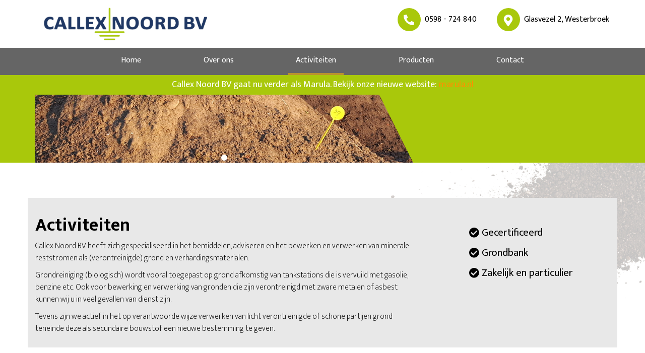

--- FILE ---
content_type: text/html; charset=UTF-8
request_url: https://www.callexnoord.nl/activiteiten/
body_size: 4194
content:
<!DOCTYPE html>
<html>
<head>
				<base href="https://www.callexnoord.nl/" />
	<link href="https://fonts.googleapis.com/css?family=Open+Sans:300,400,700,300italic" rel="stylesheet" type="text/css">
	<title>Activiteiten - Callex Noord BV</title>

<meta name="description" lang="nl" content="Callex Noord BV heeft zich gespecialiseerd in het bemiddelen, adviseren en het bewerken en verwerken van minerale reststromen als (verontreinigde) grond en..."> 
<meta name="keywords" content=""> 
<meta http-equiv="content-language" content="nl">
<meta http-equiv="content-type" content="text/html; charset=iso-8859-1">
<link rel="canonical" href="https://www.callexnoord.nl/activiteiten/"/>
<link rel="sitemap" type="application/xml" title="Sitemap" href="sitemap.xml" />
<script type='text/javascript' src="//ajax.googleapis.com/ajax/libs/jquery/1.10.2/jquery.min.js"></script>
<meta name="viewport" content="width=device-width, initial-scale=1.0">
<link rel="apple-touch-icon" sizes="57x57" href="templates/img/favicon/apple-icon-57x57.png">
<link rel="apple-touch-icon" sizes="60x60" href="templates/img/favicon/apple-icon-60x60.png">
<link rel="apple-touch-icon" sizes="72x72" href="templates/img/favicon/apple-icon-72x72.png">
<link rel="apple-touch-icon" sizes="76x76" href="templates/img/favicon/apple-icon-76x76.png">
<link rel="apple-touch-icon" sizes="114x114" href="templates/img/favicon/apple-icon-114x114.png">
<link rel="apple-touch-icon" sizes="120x120" href="templates/img/favicon/apple-icon-120x120.png">
<link rel="apple-touch-icon" sizes="144x144" href="templates/img/favicon/apple-icon-144x144.png">
<link rel="apple-touch-icon" sizes="152x152" href="templates/img/favicon/apple-icon-152x152.png">
<link rel="apple-touch-icon" sizes="180x180" href="templates/img/favicon/apple-icon-180x180.png">
<link rel="icon" type="image/png" sizes="192x192"  href="templates/img/favicon/android-icon-192x192.png">
<link rel="icon" type="image/png" sizes="32x32" href="templates/img/favicon/favicon-32x32.png">
<link rel="icon" type="image/png" sizes="96x96" href="templates/img/favicon/favicon-96x96.png">
<link rel="icon" type="image/png" sizes="16x16" href="templates/img/favicon/favicon-16x16.png">
<link rel="manifest" href="templates/img/favicon/manifest.json">
<meta name="msapplication-TileColor" content="#ffffff">
<meta name="msapplication-TileImage" content="templates/img/favicon/ms-icon-144x144.png">
<meta name="theme-color" content="#ffffff">
<link rel="stylesheet" type="text/css" href="css/bootstrap.min.css" media="screen">
<link rel="stylesheet" type="text/css" href="templates/system/system.css" media="screen"/>
<link rel="stylesheet" type="text/css" href="templates/system/editor.css" media="screen"/>
<link rel="stylesheet" type="text/css" href="js/fancybox/jquery.fancybox.css" media="screen" />
<link rel="stylesheet" type="text/css" href="js/ui-lightness/jquery-ui-1.10.3.custom.css" media="screen" />
<link rel="stylesheet" type="text/css" href="css/buttons.css" media="screen" />
<link href="https://fonts.googleapis.com/css2?family=Mukta:wght@200;400;700&display=swap" rel="stylesheet">

<script async src="https://www.googletagmanager.com/gtag/js?id=G-FNYK6JFMY3"></script>
<script type="text/javascript">
	window.dataLayer = window.dataLayer || [];
	function gtag(){dataLayer.push(arguments);}
	gtag('js', new Date());
	gtag('config', 'G-FNYK6JFMY3', { 'anonymize_ip': true });
</script>
			
<!-- HTML5 shim, for IE6-8 support of HTML5 elements -->
<!--[if lt IE 9]>
<script type='text/javascript' src="js/css3-mediaqueries.js"></script>
<script src="http://html5shiv.googlecode.com/svn/trunk/html5.js"></script>
<script type='text/javascript' src="//cdnjs.cloudflare.com/ajax/libs/respond.js/1.4.2/respond.js"></script>
<![endif]-->

	<link href="templates/style.css" rel="stylesheet" type="text/css" />
<script type='text/javascript' src='js/menu.js'></script>
<meta property="og:site_name" content="Callex Noord BV"/>
<meta property="og:title" content="Activiteiten - Callex Noord BV"/>
<meta property="og:type" content="website"/>
<meta property="og:description" content="Callex Noord BV heeft zich gespecialiseerd in het bemiddelen, adviseren en het bewerken en verwerken van minerale reststromen als (verontreinigde) grond en..."/>
<meta property="og:url" content="https://www.callexnoord.nl/activiteiten/"/>
<meta property="og:image" content="https://www.callexnoord.nl/templates/img/logo.png"/>

<meta name="twitter:card" content="summary">
<meta name="twitter:title" content="Activiteiten - Callex Noord BV">
<meta name="twitter:description" content="Callex Noord BV heeft zich gespecialiseerd in het bemiddelen, adviseren en het bewerken en verwerken van minerale reststromen als (verontreinigde) grond en...">

<script src="js/youtubecarousel.js"></script>
</head>

<body >


<div id="wrap">

<section class="header">
	<div class="container"> 
	
		<div class="row">
	
			<div class="col-xs-8 col-sm-4 col-md-4">
				<a href="https://www.callexnoord.nl/"><img src="templates/img/logo.jpg" class="img-responsive logo" /></a>
							</div>
			<div class="col-md-8 col-sm-8 col-xs-2 text-right">
				<div class="spacer2 hidden-xs"></div>
				<div class="call-us">
					<img src="templates/img/call.png" class="call">
					<p class="hidden-xs">0598 - 724 840</p>
				</div>
				&emsp;&emsp;
				<div class="call-us hidden-xs">
					<img src="templates/img/map.png" class="call">
					<p class="hidden-xs">Glasvezel 2, Westerbroek</p>
				</div>
			</div>
	
		
	
			<div class="col-xs-2">
				<button type="button" class="navbar-toggle" data-toggle="collapse" data-target=".navbar-collapse">
					<small>Menu</small>
					<div class="row">
						<i class="fa fa-fw fa-bars fa-2x"></i>
					</div>
				</button>     
			</div>
	
		</div>
	
	</div>
</section>
<section class="menuheader">
	<div class="container">
		<div class="row">
			<div class="col-sm-12 hidden-xs">
				<div class="navbar navbar-default">
					<div class="navbar-collapse mainnav collapse hidden-xs">
						<ul class="nav navbar-nav"> 
<li class="" ><a href="https://www.callexnoord.nl/"  title="Home" id="m1" >Home  </a></li><li class="" ><a href="over-ons/"  title="Over ons" id="m2" >Over ons  </a></li><li class="" ><a href="activiteiten/"  title="Activiteiten" class="active" id="m3">Activiteiten </a></li><li class="" ><a href="producten/"  title="Producten" id="m4" >Producten  </a></li><li class="" ><a href="contact/"  title="Contact" id="m5" >Contact  </a></li></ul>					</div><!--/.nav-collapse --> 
				</div>
			</div>
		</div>
	</div>
</section>

<div style="background-color: #A9C80B; color: white;">
	<div class="container text-center">
		<p class="h4">
			Callex Noord BV gaat nu verder als Marula. Bekijk onze nieuwe website: <a href="https://www.marula.nl/" target="_blank">marula.nl</a>
		</p>
	</div>
</div>

	<div class="mobielmenu">
		<div class="navbar-collapse collapse">
			<div class="visible-xs">
				<ul class="nav navbar-nav"> 
<li class="" ><a href="https://www.callexnoord.nl/"  title="Home" id="m1" >Home  </a></li><li class="" ><a href="over-ons/"  title="Over ons" id="m2" >Over ons  </a></li><li class="" ><a href="activiteiten/"  title="Activiteiten" class="active" id="m3">Activiteiten </a></li><li class="" ><a href="producten/"  title="Producten" id="m4" >Producten  </a></li><li class="" ><a href="contact/"  title="Contact" id="m5" >Contact  </a></li></ul>             
			</div>
		</div><!--/.nav-collapse --> 
	</div>

	<section class="fadehead">
	<div class="container">
		<div class="row">
			<div class="col-md-8 col-sm-8">
				<div  data-interval="100" id="Carousel3" class="carousel slide  carouselswitch"><ol class="carousel-indicators"><li data-target="#Carousel3" data-slide-to="0" class="active "></li></ol><div class="carousel-inner"><div  class="item active "><img  src="images/fadeheaders/img_3_1594026756.jpg" alt="" /><div class="container"><div class="row"></div></div></div></div></div>
			</div>
			<div class="col-md-4 col-sm-4 line-v2 list-v2">
				<div class="spacer hidden-sm hidden-xs"></div>
				<div class="spacer hidden-sm hidden-xs"></div>
				<div class="spacer hidden-xs"></div>
				
		<div class="html" id="usps-header">
		
		</div>
			</div>
		</div>
	</div>
</section>

<section class="page products">
	<div class="container grey-bg">
		<div class="row">
			<div class="col-md-8 col-sm-8">
				
			<h1 class='title'>Activiteiten</h1>
			<div class='contentarea'><p>Callex Noord BV heeft zich gespecialiseerd in het bemiddelen, adviseren en het bewerken en verwerken van minerale reststromen als (verontreinigde) grond en verhardingsmaterialen.</p>
<p>Grondreiniging (biologisch) wordt vooral toegepast op grond afkomstig van tankstations die is vervuild met gasolie, benzine etc. Ook voor bewerking en verwerking van gronden die zijn verontreinigd met zware metalen of asbest kunnen wij u in veel gevallen van dienst zijn.</p>
<p>Tevens zijn we actief in het op verantwoorde wijze verwerken van licht verontreinigde of schone partijen grond teneinde deze als secundaire bouwstof een nieuwe bestemming te geven.</p></div>
			</div>
			<div class="col-xs-12 col-sm-4 col-md-3 col-md-offset-1 line-v2 list-v2">
				<div class="clearfix"></div>
				<div class="spacer"></div>
				
		<div class="html" id="usps">
		<ul>
<li>Gecertificeerd</li>
<li>Grondbank</li>
<li>Zakelijk en particulier</li>
</ul>
		</div>
	    	</div>
	    </div>
	</div>	
</section>


<section class="page no-padmarg">
	<div class="container">
		<div class="row">
			<div class="col-md-6 justify">
				
		<div class="html" id="extra-content1">
		<h3>Afzet en hergebruik van grond- en afvalstromen</h3>
<p>Callex Noord BV biedt de mogelijkheid diverse grond- en afvalstromen tijdelijk op te slaan en/of te leveren. Wij kunnen dergelijke stromen tegen concurrerende tarieven innemen, verwerken, tijdelijk opslaan of laten verwerken.</p>
		</div>
			</div>
			<div class="col-md-6 justify">
				
		<div class="html" id="extra-content2">
		<h3>Persoonlijk aanbod voor bodemreiniging, opslag of verkoop van bouwstoffen?</h3>
<p>Bent u op zoek naar een partij om uw verontreinigde grond op een verantwoorde manier te reinigen? Heeft u andere minerale reststoffen waarvoor u een afzetkanaal zoekt? Of heeft u tijdelijke opslag nodig van grond- en secundaire bouwstoffen? Neem dan contact op met ons. Wij zien graag uw vragen met belangstelling tegemoet.</p>
		</div>
			</div>
	    </div>
	</div>	
</section>

<section class="products bg-2">
	<div class="container">
		<div class="row">
			<div class="col-sm-12">
				<p   class="h2 text-center" >EEN GREEP UIT ONZE PRODUCTEN</p>
				<div class="clearfix"></div>
				<p   class="text-center duo-title" >De producten kunnen bij ons worden opgehaald of worden bezorgt</p>
				<div class="clearfix"></div>
				<div class="spacer"></div>
			</div>
			<div class="col-sm-12">
				<div class="row">
					<div class="col-sm-13">
						<div class="producten">
							<div class="titleoverlay" onclick="window.location.href='producten/'"><div class='overlay'><h3>Grond-soorten</h3></div><a href="producten/"><a title="Grond-soorten" href="producten/"><img class=" img-responsive" alt="Grond-soorten" title="Grond-soorten" src='images/module_image/product5_500_500_1648547902.jpg'/></a></a></div>
							<a href="#">
								<img src="templates/img/chevron-blue.png" class="chevy-blue">
							</a>
						</div>
					</div>
					<div class="col-sm-13">
						<div class="producten">
							<div class="titleoverlay" onclick="window.location.href='producten/'"><div class='overlay'><h3>Big Bags</h3></div><a href="producten/"><a title="Big Bags" href="producten/"><img class=" img-responsive" alt="Big Bags" title="Big Bags" src='images/module_image/product1_500_500_1648547963.jpg'/></a></a></div>
							<a href="#">
								<img src="templates/img/chevron-blue.png" class="chevy-blue">
							</a>
						</div>
					</div>
					<div class="col-sm-13">
						<div class="producten">
							<div class="titleoverlay" onclick="window.location.href='producten/'"><div class='overlay'><h3>                         Bomengrond, zand &amp; granulaat</h3></div><a href="producten/"><a title="                         Bomengrond, zand &amp; granulaat" href="producten/"><img class=" img-responsive" alt="                         Bomengrond, zand &amp; granulaat" title="                         Bomengrond, zand &amp; granulaat" src='images/module_image/product2_500_500_1648548085.jpg'/></a></a></div>
							<a href="#">
								<img src="templates/img/chevron-blue.png" class="chevy-blue">
							</a>
						</div>
					</div>
					<div class="col-sm-13">
						<div class="producten">
							<div class="titleoverlay" onclick="window.location.href='producten/'"><div class='overlay'><h3>Zand-producten</h3></div><a href="producten/"><a title="Zand-producten" href="producten/"><img class=" img-responsive" alt="Zand-producten" title="Zand-producten" src='images/module_image/product3_500_500_1648548138.jpg'/></a></a></div>
							<a href="#">
								<img src="templates/img/chevron-blue.png" class="chevy-blue">
							</a>
						</div>
					</div>
					<div class="col-sm-13">
						<div class="producten">
							<div class="titleoverlay" onclick="window.location.href='producten/'"><div class='overlay'><h3>Granulaten</h3></div><a href="producten/"><a title="Granulaten" href="producten/"><img class=" img-responsive" alt="Granulaten" title="Granulaten" src='images/module_image/product4_500_500_1648548199.jpg'/></a></a></div>
							<a href="#">
								<img src="templates/img/chevron-blue.png" class="chevy-blue">
							</a>
						</div>
					</div>
					
					<div class="clearfix"></div>
					<div class="spacer"></div>
					<div class="col-sm-12 text-right">
						<a href="producten/" class="btn btn-custom1">Bekijk alle producten <i class="far fa-chevron-double-right"></i></a>
					</div>
				</div>
			</div>
		</div>
	</div>
</section>


<section class="certificaten">
	<div class="container">
		<div class="row">
			<div class="col-sm-12">
				<p   class="h3 text-center" >Onze certificeringen</p>
			</div>
			<div class="clearfix"></div>
			<div class="spacer"></div>
			<div class="col-xs-4 equal" data-equal="logos"><a href="" target="_blank"><img src="images/logos/thumb/7497-Afbeelding Normec ISO 9001.png" class="img-responsive" /></a></div><div class="col-xs-4 equal" data-equal="logos"><a href="" target="_blank"><img src="images/logos/thumb/6259-Afbeelding VCA.png" class="img-responsive" /></a></div><div class="col-xs-4 equal" data-equal="logos"><a href="" target="_blank"><img src="images/logos/thumb/6353-Afbeelding Normec BRL 7500.png" class="img-responsive" /></a></div><div class="col-xs-4 equal" data-equal="logos"><a href="" target="_blank"><img src="images/logos/thumb/6417-BRL SIKB 9335 [LC] versie 4.png" class="img-responsive" /></a></div>
			<!-- <div class="col-md-2 col-xs-4 col-sm-4 col-md-offset-2">
				<img class=" img-responsive"   src='images/module_image/certi1_260_180_1601545657.jpg'/>
			</div>
			<div class="col-md-2 col-xs-4 col-sm-4 col-md-offset-1">
				<img class=" img-responsive"   src='images/module_image/certi2_220_180_1601280551.jpg'/>
			</div>
			<div class="col-md-2 col-xs-4 col-sm-4 col-md-offset-1">
				<img class=" img-responsive"   src='images/module_image/certi3_180_180_1593440141.jpg'/>
			</div> -->
		</div>
	</div>
</section>
</div>

<div id="footer">

	<div class="container"> 

		<div class="row">

			<div class="col-md-3 col-sm-3">
				<img src="templates/img/footer-logo.svg" class="footer-logo img-responsive"> 
			</div>

			<div class="col-md-5 col-sm-5 col-xs-6">
				<div class="title">Sitemap</div>
				<div class="row"> 
	 <div class="col-md-4 col-sm-6"><ul class="list-unstyled">  
	 	<li><a href="https://www.callexnoord.nl/">Home</a></li> 
	 	<li><a href="over-ons/">Over ons</a></li> 
	 	<li><a href="activiteiten/">Activiteiten</a></li> 
	</ul></div> 
	 <div class="col-md-4 col-sm-6"><ul class="list-unstyled">  
	 	<li><a href="producten/">Producten</a></li> 
	 	<li><a href="contact/">Contact</a></li> 
	</ul></div> 
</div> 
 
			</div>
			<div class="col-md-4 col-sm-3 col-xs-6">
				<div class="title">
					Contact
				</div>
				<p>Glasvezel 2, Westerbroek<br />
				9608 RA</p>
				<div class="clearfix"></div>
				<p>Tel: 0598 724840.<br />
				E-mail: info@callexnoord.nl</p>
				<div class="clearfix"></div>
				<div class="spacer2"></div>
				<!-- <a target="_blank" href="http://www.vancalkerbv.nl/"><img src="templates/img/logo3.png" class="img-footer"></a> -->
			</div>
			<div class="col-md-12">
				<div class="row">
					<div class="col-sm-6">
						
					</div>
					<div class="col-sm-6">
						<div class="pull-right">
											<a class=" hidden-xs hidden-sm showAjax btn btn-link" href="index2.php?moduleid=9">Login</a>
									</div>
				<div class="pull-right">
					<a href="http://www.nc-websites.nl" target="_blank" class="btn btn-link">
						<img src="templates/img/nc-websites.png" />
					</a>
				</div>
					</div>
				</div>
			</div>
		</div>

	</div>

</div> 

<script type='text/javascript' src="js/jquery-migrate-1.2.1.min.js"></script>
<script type='text/javascript' src="//ajax.googleapis.com/ajax/libs/jqueryui/1.10.3/jquery-ui.min.js"></script>
<script type='text/javascript' src="js/jquery.ui.datepicker-nl.js"></script>
<script type='text/javascript' src='js/fancybox/jquery.fancybox.pack.js'></script>
<script type="text/javascript" src="js/fancybox/helpers/jquery.fancybox-media.js?v=1.0.6"></script>
<script type="text/javascript" src="js/fancybox_init.js"></script>
<script type="text/javascript" src="js/imagesloaded.pkgd.min.js"></script>
<script type='text/javascript' src="js/bootstrap.min.js"></script>
<script type='text/javascript' src="js/default.js"></script>
<script type='text/javascript' src="js/holder.js"></script>
<script type="text/javascript" src="js/noty/jquery.noty.js"></script>
<script type="text/javascript" src="js/noty/layouts/inline.js"></script>
<script type="text/javascript" src="js/noty/layouts/topCenter.js"></script>
<script type="text/javascript" src="js/noty/layouts/center.js"></script>
<script type="text/javascript" src="js/noty/themes/default.js"></script>
<link rel="stylesheet" type="text/css" href="css/fontawesome/all.min.css"/>
</body>
</html>

--- FILE ---
content_type: text/css
request_url: https://www.callexnoord.nl/templates/system/editor.css
body_size: 28
content:
#tinymce table tr td, 
#tinymce table tr th {
	vertical-align:top !important;
}

#tinymce table, #tinymce table tr td, 
#tinymce table tr th {
	border:1px black solid !important;
	min-width:30px;
}

body#tinymce {
	padding: 20px;
}

body#tinymce div {
	outline: dotted 1px #ccc;
}

.btn-custom1, .btn-custom2 {
	border-radius: 0px;
	padding: 10px 35px 10px 15px;
	clip-path: polygon(0 0, 100% 0, 87% 100%, 0% 100%);
	font-size: 17px;
}


.btn-custom1 { 
  color: #FFFFFF; 
  background-color: #B89130; 
  border-color: #B89130; 
} 
 
.btn-custom1:hover, 
.btn-custom1:focus, 
.btn-custom1:active, 
.btn-custom1.active, 
.open .dropdown-toggle.btn-custom1 { 
  color: #FFFFFF; 
  background-color: #D6AD45; 
  border-color: #B89130; 
} 
 
.btn-custom1:active, 
.btn-custom1.active, 
.open .dropdown-toggle.btn-custom1 { 
  background-image: none; 
} 
 
.btn-custom1.disabled, 
.btn-custom1[disabled], 
fieldset[disabled] .btn-custom1, 
.btn-custom1.disabled:hover, 
.btn-custom1[disabled]:hover, 
fieldset[disabled] .btn-custom1:hover, 
.btn-custom1.disabled:focus, 
.btn-custom1[disabled]:focus, 
fieldset[disabled] .btn-custom1:focus, 
.btn-custom1.disabled:active, 
.btn-custom1[disabled]:active, 
fieldset[disabled] .btn-custom1:active, 
.btn-custom1.disabled.active, 
.btn-custom1[disabled].active, 
fieldset[disabled] .btn-custom1.active { 
  background-color: #B89130; 
  border-color: #B89130; 
} 
 
.btn-custom1 .badge { 
  color: #B89130; 
  background-color: #FFFFFF; 
}

.btn-custom2 { 
  color: #FFFFFF; 
  background-color: #313131; 
  border-color: #313131; 
} 
 
.btn-custom2:hover, 
.btn-custom2:focus, 
.btn-custom2:active, 
.btn-custom2.active, 
.open .dropdown-toggle.btn-custom2 { 
  color: #FFFFFF; 
  background-color: #696969; 
  border-color: #313131; 
} 
 
.btn-custom2:active, 
.btn-custom2.active, 
.open .dropdown-toggle.btn-custom2 { 
  background-image: none; 
} 
 
.btn-custom2.disabled, 
.btn-custom2[disabled], 
fieldset[disabled] .btn-custom2, 
.btn-custom2.disabled:hover, 
.btn-custom2[disabled]:hover, 
fieldset[disabled] .btn-custom2:hover, 
.btn-custom2.disabled:focus, 
.btn-custom2[disabled]:focus, 
fieldset[disabled] .btn-custom2:focus, 
.btn-custom2.disabled:active, 
.btn-custom2[disabled]:active, 
fieldset[disabled] .btn-custom2:active, 
.btn-custom2.disabled.active, 
.btn-custom2[disabled].active, 
fieldset[disabled] .btn-custom2.active { 
  background-color: #313131; 
  border-color: #313131; 
} 
 
.btn-custom2 .badge { 
  color: #313131; 
  background-color: #FFFFFF; 
}

.btn-custom3 { 
	color: #000000; 
	background-color: #FAFAFA; 
	border-color: #666666; 
} 

.btn-custom3:hover, 
.btn-custom3:focus, 
.btn-custom3:active, 
.btn-custom3.active, 
.open .dropdown-toggle.btn-custom3 { 
	color: #000000; 
	background-color: #F5F5F5; 
	border-color: #666666; 
} 

.btn-custom3:active, 
.btn-custom3.active, 
.open .dropdown-toggle.btn-custom3 { 
	background-image: none; 
} 

.btn-custom3.disabled, 
.btn-custom3[disabled], 
fieldset[disabled] .btn-custom3, 
.btn-custom3.disabled:hover, 
.btn-custom3[disabled]:hover, 
fieldset[disabled] .btn-custom3:hover, 
.btn-custom3.disabled:focus, 
.btn-custom3[disabled]:focus, 
fieldset[disabled] .btn-custom3:focus, 
.btn-custom3.disabled:active, 
.btn-custom3[disabled]:active, 
fieldset[disabled] .btn-custom3:active, 
.btn-custom3.disabled.active, 
.btn-custom3[disabled].active, 
fieldset[disabled] .btn-custom3.active { 
	background-color: #FAFAFA; 
	border-color: #666666; 
} 

.btn-custom3 .badge { 
	color: #FAFAFA; 
	background-color: #000000; 
}

--- FILE ---
content_type: text/css
request_url: https://www.callexnoord.nl/templates/style.css
body_size: 3500
content:
/* [ALGEMEEN] */
body {
	background: #FFF;
	font-family: 'Mukta', sans-serif;
	font-size: 1.6em;
	line-height:1.5em;
	color: #000;
	margin: 0;
	font-weight: 300;
}

a {
	color: #ff9000;
	-webkit-transition: all .3s;
	   -moz-transition: all .3s;
	    -ms-transition: all .3s;
	     -o-transition: all .3s;
	        transition: all .3s;
}

a:hover,
a:focus,
a:active {

}

h1, h2, h3, h4, h5, h6 {
	font-family: 'Mukta', sans-serif;
	font-weight: 700;
}

h1 {
	
}

h2 {
	
}

h3 {
	
}

h4, h5, h6 {

}

.col-sm-13 {
	width: 20%;
	float: left;
	position: relative;
    min-height: 1px;
    padding-right: 15px;
    padding-left: 15px;
}

.product h2.title {
	margin-top: 0px;
}

#wrap {
	min-height: 100%;
	height: auto !important;
}

.rel {
	position: relative;
}

.spacer {
	height: 30px;
}

.spacer2 {
	height: 15px;
}

.boxshadow {
	-webkit-box-shadow: 0px 4px 10px 0px rgba(0,0,0,0.25);
       -moz-box-shadow: 0px 4px 10px 0px rgba(0,0,0,0.25);
        -ms-box-shadow: 0px 4px 10px 0px rgba(0,0,0,0.25);
         -o-box-shadow: 0px 4px 10px 0px rgba(0,0,0,0.25);
            box-shadow: 0px 4px 10px 0px rgba(0,0,0,0.25);
}

/* Thema */
.menuheader {
	background: #656565
}

.list-unstyled {
    padding-left: 0;
    list-style: none;
    font-size: 1.1em;
    line-height: 1.6em;
}

.duo-title {
	font-size: 1.2em;
	font-weight: 400;
}

.line-v2 {
	line-height: 1.9em;
}

.call-us p {
    margin-top: 11px;
    font-weight: 400;
}

.grey-bg {
	background: #E8E8E8;
	padding: 15px 15px;
}

.producten .titleoverlay img.img-responsive {
    border-radius: 100%;
}

.producten .titleoverlay  {
	 position: relative;
}

.producten .chevy-blue {
	bottom: 10px;
	position: absolute;
	right: 3px;
}

.producten .titleoverlay .overlay {
    position: absolute;
    top: auto;
    bottom: 35%;
    left: 0;
    right: 0;
    text-align: center;
    color: #fff;
}

.products p.h2 {
	font-size: 2.2em;
	text-transform: uppercase;
}

.producten .titleoverlay .overlay h3 {
    font-size: 2.4em;
    text-shadow: 1px 1px 3px rgba(0, 0, 0, 0.65);
    margin-top: 6px;
}

.producten {
    cursor: pointer;
}

.footer-logo {
    margin-top: -15px;
}

.chevy {
    width: 63px;
    float: right;
}

.products {
	padding: 70px 0px;
	background: url(img/bg-producten.jpg);
	background-position: top right;
    background-repeat: no-repeat;
    background-size: contain;
}

.bg-2{
	padding: 70px 0px;
	background: url(img/bg-producten2.jpg);
	background-position: center center;
    background-repeat: no-repeat;
    background-size: cover;
}


.crane {
	padding: 70px 0px;
	background: url(img/crane-bg.jpg);
	background-position: center center;
    background-repeat: no-repeat;
    background-size: cover;
}

.certificaten {
	padding: 60px 0px;
}

.duotone {
	padding: 18px 0px;
	background: rgb(169,200,11);
	background: -moz-linear-gradient(83deg, rgba(169,200,11,1) 50%, rgba(32,56,100,1) 50%);
	background: -webkit-linear-gradient(83deg, rgba(169,200,11,1) 50%, rgba(32,56,100,1) 50%);
	background: linear-gradient(83deg, rgba(169,200,11,1) 50%, rgba(32,56,100,1) 50%);
	color: #fff;
}

.duotone .source {
	margin: 0 auto;
	max-width: 125px;
}

.no-padmarg {
	padding-top: 0px!important;
}

.fadehead {
	background: #A9C80B;
}

.fadehead .carousel-inner .item {
	clip-path: polygon(0 0, 91% 0, 100% 100%, 0% 100%);
}

.list-v2 ul {
    position: relative;
    padding-inline-start: 8px;
}

.list-v2 ul li {
    font-weight: 400;
    display: block;
    margin-right: 60px;
    font-size: 1.5em;
    line-height: 2.2em;
    padding-top: 7px;
    color: #ffffff;
    position: relative;
}

.list-v2 ul li:before {
    content: url(img/list-v2.png);
    position: absolute;
    margin-left: -25px;
    margin-right: 6px;
    padding-top: 5px;
    top: 6px;
}

.grey-bg .list-v2 ul li {
	color: #000;
	font-size: 1.3em;
	line-height: 1.6em;
}

.grey-bg .list-v2 ul li:before {
    content: url(img/list-v2-black.png);
    position: absolute;
    margin-left: -25px;
    margin-right: 6px;
    padding-top: 5px;
    top: 6px;
}

.tophead {
	font-weight: 700;
	font-size: 5.3em;
	max-width: 80%;
	line-height: 0.9em;
	text-transform: normalize;
	margin-bottom: 14px;
}

.bottomhead {
	font-size: 2em;
	margin-bottom: 14px;
	max-width: 82%;
	line-height: 1.1em;
}

.img-footer {
	max-width: 150px;
	margin-bottom: 10px;
}


/* [HEADER] */
.logo{
	margin-top: 0px;
	margin-bottom: 0px;
}

.call-us {
    width: auto;
    display: inline-flex;
    padding: 1px;
}

.call-us img.call {
    margin-right: 8px;
	width: 46px;
    height: 46px;
}


/* [MENU] */
.navbar{
	margin: 0px;
	background: transparent;
	border: 0;
}

.navbar-default ul.navbar-nav {
    list-style-type: none;
    padding-left: 0;
    display: flex;
    justify-content: space-around;
    align-items: center;
    width: 100%;
}

.navbar-default .navbar-nav>li>a {
	color: #fff;
	font-weight: 500;
	border-bottom: 4px solid #656565;
}

.navbar-default .navbar-nav>li>a.active {
	color: #fff;
	font-weight: 500;
	border-bottom: 4px solid #B89130;
}

.navbar-default .navbar-collapse, .navbar-default .navbar-form {
	background:transparent;
	border:0;
}

.navbar-toggle {
	background-color:#FFFFFF;
	font-size:12px;
	background: #a9c80b;
	margin: 7px 0 4px 0;
	width: 60px;
	color: #FFF;
	padding: 0;
}

.navbar-collapse {
	max-height:none !important;	
}

.mobielmenu {
	background: #223a65;
	color: #FFF;
}

.mobielmenu a {
	color: #FFF;
}

/* [CONTENT] */
section.page {
	padding: 70px 0;
}

section.product {
	padding: 50px 0px;
}

section.bgp1 {
	background: #fcfcfc;
}

section.bgp2 {
	background: #f7f7f7;
}

section.bgp3 {
	background: #f1f1f1;
}

section.bgp4 {
	background: #e9e9e9;
}

section.bgp5 {
	background: #e5e5e5;
}

/* [FOOTER] */
#footer {
	padding: 15px 0;
	min-height: 150px;
	background: #505050;
	color: #FFF;
	border-top: 6px solid #B89130;
}

#footer  a {
	color: #FFF;
}

#footer .title {

font-size: 22px;

font-weight: 400;

margin-bottom: 7px;

margin-top: 18px;
}

/* [BUTTONS] */


/* [GOOGLEMAP] */
.gm-style-iw {
	padding: 10px;
	line-height: 22px;
	font-size: 14px !important;
	font-weight: 500 !important;
}

.gm-style-iw h5 {
	font-family: 'Montserrat', sans-serif;
	color: #00305D;
	font-size: 16px;
	font-weight: 700;
	text-transform: uppercase;
	padding-bottom: 5px;
}

.gm-style-iw a {
	color: #00305D;
	font-weight: 700;
	margin-left: 0 !important;
	float: unset !important;
}

.gm-style-iw a:hover,
.gm-style-iw a:focus,
.gm-style-iw a:active {
	text-decoration: none;
	color: #3FA535;
}

/* [MUI FORM] */
.mui-textfield--float-label>label {
    font-size: 14px;
}

.mui-textfield>input, 
.mui-textfield>textarea {

}

.mui-textfield>input:focus~label, 
.mui-textfield>textarea:focus~label {
    
}

.mui-textfield>input:focus, 
.mui-textfield>textarea:focus {
    
}

/* [TAAL SWITCHER] */
.taal .flag-icon {
	font-size: 20px;
	margin-left: 5px;
}

.taal dropdown {
	position: relative;
	display: inline-block;
}

.taal dropdown label, 
.taal dropdown ul li {
	display: block;
	width: 175px;
	background: #FFF;
	padding: 5px 10px;
	margin-bottom: 0;
}

.taal dropdown label:hover, 
.taal dropdown ul li:hover {
	background: #DCEFDD;
	color: #2F2F2F;
	cursor: pointer;
}

.taal dropdown label {
	color: #3E3E3E;
	border-left: 4px solid #FEDE30;
	position: relative;
	z-index: 2;
	font-weight: 400;
}

.taal dropdown label svg {
	float: right;
	font-size: 24px !important;
	padding: 5px;
}

.taal dropdown input {
	display: none;
}

.taal dropdown input ~ ul {
	position: absolute;
	visibility: hidden;
	opacity: 0;
	top: -20px;
	z-index: 1;
	padding-left: 0;
}

.taal dropdown input:checked + label {
	background: #F2F2F2;
	color: #0573AA;
	margin-bottom: 0;
}

.taal dropdown input:checked ~ ul {
	visibility: visible;
	opacity: 1;
	top: 25px;
}

.taal dropdown ul li a {
	display: block;
	color: #3E3E3E;
}

.taal dropdown ul li:hover a,
.taal dropdown ul li:focus a,
.taal dropdown ul li:active a {
	color: #FFF;
	text-decoration: none;
}

/* Nederlands */
.taal dropdown ul li:nth-child(1) {
	border-left: 4px solid #FF9A34;
}

.taal dropdown ul li:nth-child(1):hover {
	background: #FF9A34;
	color: white;
}

/* English */
.taal dropdown ul li:nth-child(2) {
	border-left: 4px solid #f00000;
}

.taal dropdown ul li:nth-child(2):hover {
  	background: #f00000;
	color: white;
}

/* Deutsch */
.taal dropdown ul li:nth-child(3) {
	border-left: 4px solid #000;
}

.taal dropdown ul li:nth-child(3):hover {
	background: #000;
	color: white;
}

.animate {
	-webkit-transition: all .3s;
	   -moz-transition: all .3s;
	    -ms-transition: all .3s;
	     -o-transition: all .3s;
	        transition: all .3s;
	-webkit-backface-visibility: hidden;
	 -moz-backface-visibility: hidden;
	  -ms-backface-visibility: hidden;
	   -o-backface-visibility: hidden;
	      backface-visibility: hidden;
}

.taal dropdown ul li .flag-icon {
	float: right;
	margin-left: 10px;
	padding: 4px;
}

/* Internet Explorer */
@media all and (-ms-high-contrast: none) {
	
}

/* Edge */
@supports (-ms-ime-align:auto) {
	
}

/* [CAROUSEL] */
.carousel-inner> .item > img, 
.carousel-inner> .item > a > img {
	margin:auto;
}

.carousel-indicators {
	bottom: -10%;
}

.carousel:hover .carousel-indicators {
	bottom: 2%;
}

.carousel-control, .carousel-indicators {
	-webkit-transition: all 300ms ease-out;
	   -moz-transition: all 300ms ease-out;
	    -ms-transition: all 300ms ease-out;
	     -o-transition: all 300ms ease-out;
	        transition: all 300ms ease-out;
}

.carousel-control.left {
	left: -10%;
	opacity: 0;
}

.carousel:hover  .carousel-control.left {
	left: 0%;
	opacity: 0.5;
}

.carousel-control.right {
	right: -10%;
	opacity: 0;
}

.carousel:hover  .carousel-control.right {
	right: 0%;
	opacity: 0.5;
}

.carousel {
	overflow: hidden;
}

.carousel-caption {
    left: 10%;
    right: 10%;
    top: 2%;
    text-align: left;
}

@media (min-width: 768px) {

	.carousel-caption h2 {
	    font-size: 250%;
	    display: inline-block;
	    color: #fff;
	    padding: 15px;
	    background: rgba(0,0,0,0.3);
	    clear: both;
	    float: left;
	}

	.carousel-caption p {
	    font-size: 200%;
	    padding: 15px;
	    background: rgba(0,0,0,0.3);
	    display: inline-block;
	    clear: both;
	    float: left;
	}
	.carousel-caption .btn {
		text-shadow: none;
		float: left;
		clear: both;
	}

}

.carousel.fade{
	opacity: 1
}

.fade .carousel-inner .item {
	opacity: 0;
  	transition-property: opacity;
}

.fade .carousel-inner .active {
	opacity: 1;
}

.fade .carousel-inner .active.left,
.fade .carousel-inner .active.right {
	left: 0;
	opacity: 0;
	z-index: 1;
}

.fade .carousel-inner .next.left,
.fade .carousel-inner .prev.right {
	opacity: 1;
}

.fade .carousel-control {
	z-index: 2;
}

@media all and (transform-3d), (-webkit-transform-3d) {

    .fade .carousel-inner > .item.next,
    .fade .carousel-inner > .item.active.right {
		opacity: 0;
		-webkit-transform: translate3d(0, 0, 0);
		      transform: translate3d(0, 0, 0);
    }

    .fade .carousel-inner > .item.prev,
    .fade .carousel-inner > .item.active.left {
		opacity: 0;
		-webkit-transform: translate3d(0, 0, 0);
		      transform: translate3d(0, 0, 0);
    }
    .fade .carousel-inner > .item.next.left,
    .fade .carousel-inner > .item.prev.right,
    .fade .carousel-inner > .item.active {
		opacity: 1;
		-webkit-transform: translate3d(0, 0, 0);
		      transform: translate3d(0, 0, 0);
    }
}

/* Chrome, Safari, Opera */
@-webkit-keyframes entrance {
	
	from {
		opacity: 0;
		margin-left: -10px;
	}

	to {
		opacity: 1;
		margin-left: 0px;
	}

}

/* Standard syntax */
@keyframes entrance {

	from {
		opacity: 0;
		margin-left: -10px;
	}

	to {
		opacity: 1;
		margin-left: 0px;
	}

}

@media (min-width:1200px) { 

	.carousel.vertical .carousel-inner {
		height: 100%;
		width: auto;
	}

	.carousel.vertical .carousel-inner > .item {
		width: auto;
		padding-right: 0px;
		-webkit-transition: 0.6s ease-in-out top;
		        transition: 0.6s ease-in-out top;
	}

	@media all and (transform-3d), (-webkit-transform-3d) {

		.carousel.vertical .carousel-inner > .item {
			-webkit-transition: 0.6s ease-in-out;
			        transition: 0.6s ease-in-out;
		}
		.carousel.vertical .carousel-inner > .item.next, .carousel.vertical .carousel-inner > .item.active.right {
			-webkit-transform: translate3d(0, 100%, 0);
			        transform: translate3d(0, 100%, 0);
			top: 0;
		}
		.carousel.vertical .carousel-inner > .item.prev, .carousel.vertical .carousel-inner > .item.active.left {
			-webkit-transform: translate3d(0, -100%, 0);
			    	transform: translate3d(0, -100%, 0);
			top: 0;
		}
		.carousel.vertical .carousel-inner > .item.next.left, .carousel.vertical .carousel-inner > .item.prev.right, .carousel.vertical .carousel-inner > .item.active {
			-webkit-transform: translate3d(0, 0, 0);
			    	transform: translate3d(0, 0, 0);
			top: 0;
		}

	}

	.carousel.vertical .carousel-inner > .active,
	.carousel.vertical .carousel-inner > .next,
	.carousel.vertical .carousel-inner > .prev {
		display: block;
	}

	.carousel.vertical .carousel-inner > .active {
		top: 0;
	}

	.carousel.vertical .carousel-inner > .next,
	.carousel.vertical .carousel-inner > .prev {
		position: absolute;
	  	top: 0;
	 	width: 100%;
	}

	.carousel.vertical .carousel-inner > .next {
		top: 100%;
	}

	.carousel.vertical .carousel-inner > .prev {
		top: -100%;
	}

	.carousel.vertical .carousel-inner > .next.left,
	.carousel.vertical .carousel-inner > .prev.right {
		top: 0;
	}

	.carousel.vertical .carousel-inner > .active.left {
		top: -100%;
	}

	.carousel.vertical .carousel-inner > .active.right {
		top: 100%;
	}

	.carousel.vertical .carousel-control {
		left: auto;
	  	width: 50px;
	}

	.carousel.vertical .carousel-control.up {
		top: 0;
	  	right: 0;
	  	bottom: 50%;
	}

	.carousel.vertical .carousel-control.down {
		top: 50%;
		right: 0;
		bottom: 0;
	}

	.carousel.vertical .carousel-control .icon-prev,
	.carousel.vertical .carousel-control .icon-next,
	.carousel.vertical .carousel-control .glyphicon-chevron-up,
	.carousel.vertical .carousel-control .glyphicon-chevron-down {
		position: absolute;
		top: 50%;
		z-index: 5;
		display: inline-block;
	}

	.carousel.vertical .carousel-control .icon-prev,
	.carousel.vertical .carousel-control .glyphicon-chevron-up {
		left: 50%;
		margin-left: -10px;
		top: 50%;
		margin-top: -10px;
	}

	.carousel.vertical .carousel-control .icon-next,
	.carousel.vertical .carousel-control .glyphicon-chevron-down {
		left: 50%;
		margin-left: -10px;
		top: 50%;
		margin-top: -10px;
	}

	.carousel.vertical .carousel-control .icon-up,
	.carousel.vertical .carousel-control .icon-down {
		width: 20px;
		height: 20px;
		line-height: 1;
		font-family: serif;
	}

	.carousel.vertical .carousel-control .icon-prev:before {
		content: '\2039';
	}

	.carousel.vertical .carousel-control .icon-next:before {
		content: '\203a';
	}

}

/* Chrome, Safari, Opera */
@-webkit-keyframes entrance {

	from {
		opacity: 0;
		margin-left: -10px;
	}

	to {
		opacity: 1;
		margin-left: 0px;
	}

}

/* Standard syntax */
@keyframes entrance {

	from {
		opacity: 0;
		margin-left: -10px;
	}

	to {
		opacity: 1;
		margin-left: 0px;
	}

}

/* [ADMIN] */
.modal-content {
    border-radius: 0px;
}

.modal-header .close {
    margin-top: -12px;
}

.close {
    font-size: 40px;
    font-weight: 400;
    color: #2F2F2F;
    filter: alpha(opacity=100) !important;
    opacity: 1 !important;
}

/* [LOGIN] */
.fancybox-skin {
    position: relative;
    background: #FFF !important;
    color: #2F2F2F;
    text-shadow: none;
    -webkit-border-top-left-radius: 0px;
       -moz-border-radius-topleft: 0px;
            border-top-left-radius: 0px;
}

.fancybox-skin h2 {
	margin-top: 20px;
	margin-bottom: 20px;
}

.fancybox-skin .control-label {
	font-size: 14px;
}

.fancybox-skin .form-control {
    font-size: 14px;
    color: #2F2F2F;
    background-color: #FFF;
    border: 1px solid #1f5081;
    border-radius: 0px;
    outline: none;
}

.fancybox-skin .form-control:hover,
.fancybox-skin .form-control:focus,
.fancybox-skin .form-control:active {
	border: 1px solid #FEDE30;
}

.fancybox-skin .form .showAjax {
	font-size: 14px;
}

.fancybox-skin .form .mui-btn {
	font-weight: 400 !important;
}

/* [RESPONSIVE] tablet */
@media (max-width: 991px) {
	.call-us {
	    width: auto;
	    display: flex;
	    padding: 1px;
	    margin-top: -8px;
	    float: right;
	    margin-bottom: 10px;
	    margin-left: 10px;
	}

	.tophead {
	    font-weight: 700;
	    font-size: 2.8em;
	    max-width: 80%;
	    line-height: 0.7em;
	    text-transform: uppercase;
	    margin-bottom: 14px;
	}

	.col-sm-13 {
		width: 33.333%;
		margin-bottom: 5px;
	}

	section.page {
	    padding: 35px 0;
	}

	.certificaten {
		padding: 20px 0px;
	}

}

/* [RESPONSIVE] mobile */
@media (max-width: 767px) {

	#wrap {
		overflow-x: hidden;
	}

	.logo {
		margin-top: 5px;
	}

	.call-us {
	    width: auto;
	    display: initial;
	    padding: 1px;
	    margin-top: 10px;
	    float: right;
	    margin-bottom: 0px;
	}

	.carousel-caption {
	    left: 1%;
	    right: 6%;
	    top: 1%;
	    text-align: left;
	}

	.tophead {
	    font-weight: 700;
	    font-size: 2em;
	    max-width: 80%;
	    line-height: 0.7em;
	    text-transform: uppercase;
	    margin-bottom: 14px;
	}

	.bottomhead {
	    font-size: 1.3em;
	    margin-bottom: 14px;
	    max-width: 82%;
	    line-height: 0.9em;
	}

	.products {
	    padding: 10px 0px;
	}

	.products p.h2 {
	    font-size: 2em;
	}

	.col-sm-13 {
	    width: 50%;
	    margin-bottom: 5px;
	}

	.producten .titleoverlay .overlay h3 {
	    font-size: 2em;
	}

	.producten .chevy-blue {
	    bottom: -19px;
	    position: absolute;
	    right: 3px;
	}

	.duotone {
	    padding: 18px 0px;
	    background: rgb(169,200,11);
	    background: -moz-linear-gradient(83deg, rgba(169,200,11,1) 20%, rgba(32,56,100,1) 74%);
	    background: -webkit-linear-gradient(83deg, rgba(169,200,11,1) 20%, rgba(32,56,100,1) 74%);
	    background: linear-gradient(83deg, rgba(169,200,11,1) 20%, rgba(32,56,100,1) 74%);
	    color: #fff;
	}

	.list-v2 ul {
	    position: relative;
	    padding-inline-start: 25px;
	}

	.product h2.title {
	    margin-top: 20px;
	}

}

@media (max-width: 414px) {

	

}

--- FILE ---
content_type: image/svg+xml
request_url: https://www.callexnoord.nl/templates/img/footer-logo.svg
body_size: -155
content:
<svg xmlns="http://www.w3.org/2000/svg" width="328" height="243.074" viewBox="0 0 328 243.074">
  <g id="Group_29" data-name="Group 29" transform="translate(-130 -3666.738)">
    <rect id="Rectangle_15" data-name="Rectangle 15" width="99.712" height="17.727" rx="2" transform="translate(237.876 3892.086)" fill="#fff" opacity="0.283"/>
    <rect id="Rectangle_14" data-name="Rectangle 14" width="189.453" height="16.619" rx="2" transform="translate(192.451 3858.849)" fill="#fff" opacity="0.283"/>
    <path id="Path_34" data-name="Path 34" d="M104.471,52.738h13.877V213.461H246.786v14.974H-22.8V213.461H104.471Z" transform="translate(177.804 3614)" fill="#fff" opacity="0.283"/>
    <text id="CALLEX_NOORD_BV" data-name="CALLEX NOORD BV" transform="translate(130 3744)" fill="#fff" font-size="32" font-family="Helvetica-Bold, Helvetica" font-weight="700"><tspan x="0" y="25">CALLEX NOORD BV</tspan></text>
  </g>
</svg>


--- FILE ---
content_type: application/javascript
request_url: https://www.callexnoord.nl/js/default.js
body_size: 1163
content:
var isMobile = window.matchMedia("only screen and (max-width: 760px)");
isMobile = isMobile.matches;
var currentWidth = "lg";
var timeout = null;
var timeout2 = null;

// JavaScript Document
document.createElement("section");

$(window).on('load', function() {
	equalSize();
	sections();
	footerHeight();
});

$(window).resize(function() {
	equalSize();
	footerHeight();
});

$(document).ready(function() {

	footerHeight();

	$(".dropdown-menu>li>a.active").parents("li.dropdown").find("a.dropdown-toggle").addClass("active");
	
	if($('.carousel').size()) {
		$('.carousel').carousel({
			interval: 6000,
		 	pause: 'none'
		});
	}

	// Cover Image
	$.fn.coverImage = function(contain) {
		this.each(function() {
			var $this = $(this),
			src = $this.get(0).src,
			$wrapper = $this.parent();
			if (contain) {
				$wrapper.css({
	  				'background': 'url(' + src + ') 50% 50%/contain no-repeat'
				});
			} else {
				$wrapper.css({
	  				'background': 'url(' + src + ') 50% 50%/cover no-repeat'
				});
			}
			$this.remove();
		});
		return this;
	};
	jQuery('.bgimg img').coverImage();

	// AOS.init();

});

function getCurrentWidth() {
	if($(window).width()>=768) {
		currentWidth = "sm";
	} 
	 if($(window).width()>=992) {
		currentWidth = "md";
	} 
	 if($(window).width()>=1200) {
		currentWidth = "lg";
	} 

	if($(window).width()<768) { 
		currentWidth = "xs";
	}
}

function equalSize() {
	
		var cats = $(".equal");
		$(cats).css({'height':'auto'});
		var maxHeight = Array();
		var indexes = Array();
		getCurrentWidth();
		if(cats.length) {
			$(cats).each(function(index, element) {
				var mobilecheck = $(this).data('equalmobile') != undefined ? $(this).data('equal') : 0;
				var equalid = $(this).data('equal') != undefined ? $(this).data('equal') : 0;
				var exclude = -1;
				if($(this).data('equalexclude')) {
					exclude = $(this).data('equalexclude').indexOf(currentWidth);
				}
				if(!mobilecheck && !isMobile && exclude == -1) {
					if(maxHeight[equalid] == undefined)
					{
						maxHeight[equalid] = 0;
						indexes[indexes.length] = equalid;	
					}
							
		            if($(this).innerHeight() > maxHeight[equalid])
					{
						maxHeight[equalid] = $(this).innerHeight();	
					}
				}
	        });	
			
			for(var i = 0;i<indexes.length;i++)
			{
				if(indexes[i] == 0)
				{
					//console.log(indexes);
					//console.log(maxHeight);
					if(maxHeight[indexes[i]]) {
						$('.equal').not('.equal[data-equal]').height(maxHeight[indexes[i]]+'px');
					}
				} else $('.equal[data-equal='+indexes[i]+']').height(maxHeight[indexes[i]]+'px');
			}
		}
	/* timeout2 = setTimeout(function() {
			equalSize();
	}, 500); */
}

function footerHeight() {
	if(timeout)
	{
		//console.log('timeout');
	} else {
		timeout = setTimeout(function(){
			var documentHeight = $('#wrap').height() + $('#footer').height();
			var paddingTop = parseInt($('#footer').css('padding-top').replace('px',''));
			var paddingBottom = $(window).height() - documentHeight;
			if(paddingBottom > 0)
			{
				$('#footer').css('padding-bottom',(paddingBottom - paddingTop)+'px');	
			}
			clearTimeout(timeout);
			timeout = null;
		},500);
	}
}

function getWinkelmand() {
	if(typeof(languagecode) == "undefined")
	{
		var languageadd_winkelmand = '';
	} else {
		var languageadd_winkelmand = languagecode.length > 0 ? languagecode+'/' : '';
	}
	$.ajax({
		url:languageadd_winkelmand+"index2.php?moduleid=3&actie=winkelmandje&var1=ajax_Getmand",
		cache:false,
		complete: function(data,status) {
			$("div#winkelmand").html(data.responseText);
		}
	});
} 

function sections() {
	if(!$("body").data("ismobile")) {
		$window = $(window);
	 
	   $('section[data-type="background"]').each(function(){
		 // declare the variable to affect the defined data-type
		 var $scroll = $(this);
						 
		  $(window).scroll(function() {
			// HTML5 proves useful for helping with creating JS functions!
			// also, negative value because we're scrolling upwards    
			if($scroll.width() > 500) {                        
				var yPos = -($window.scrollTop() / $scroll.data('speed'));
				 
				// background position
				var coords = '50% '+ yPos + 'px';
		 
				// move the background
				$scroll.css({ backgroundPosition: coords });   
			}
		  }); // end window scroll
	   });  // end section function	
   
	} else {
		$(".well").removeClass("formwell").removeClass("well");
	}
}  
  
function scrollToId(el) {
	var pos = $(el.toString()).offset();
	 $('body, html').animate({ scrollTop: pos.top },{duration:1200,easing:"easeOutQuint"});	
};

--- FILE ---
content_type: application/javascript
request_url: https://www.callexnoord.nl/js/youtubecarousel.js
body_size: 862
content:
var orig_html;
var players = new Array();

$(document).ready(function(){
	//Init YT API
	var tag = document.createElement('script');

	tag.src = "https://www.youtube.com/iframe_api";
	var firstScriptTag = document.getElementsByTagName('script')[0];
	firstScriptTag.parentNode.insertBefore(tag, firstScriptTag);

	//Init players
	var loop = setInterval(function(){
		if(typeof(YT) != "undefined")
		{
			initPlayers();
			clearInterval(loop);
		}
	}, 500);
});

function onVideoEnd(event)
{
	switch(event.data)
	{
		case YT.PlayerState.ENDED:
			//Toggle slide
			$('#Carousel1').carousel('next');

			//Play Carousel
			$('#Carousel1').carousel('cycle');

			var limit = $('#Carousel1 .item').length;
			var currentIndex = $('#Carousel1 .item:visible').index();

			// if( (currentIndex+1) > limit)
			// {
			// 	$('#Carousel1').carousel((currentIndex+1));
			// } else $('#Carousel1').carousel(0);
			break;
	}
}

function initPlayers()
{
	var counter = 1;
	$('.fadeheaderplayer').each(function(){
		var videoid = $(this).data('videoid');
		var elmid = 'player'+counter;

		$(this).attr('id', elmid);
		$(this).attr('data-index', counter);


		var _width = $(window).width();
		var _height = (_width / 16) * 9;

		var player = new YT.Player(elmid, {
          height: _height,
          width: _width,
          videoId: videoid,
          playerVars: {
            'controls': 0,
		    'start': parseInt($(this).data('start')),
		    'end': (parseInt($(this).data('start')) + parseInt($(this).data('duration'))) - 2,
		    'rel': 0
          },
          host: 'https://www.youtube-nocookie.com',
          events: {
            //'onReady': onPlayerReady,
            'onStateChange': onVideoEnd
          }
        });

        players.push(player);
        counter++;
	});

	//Backup initial HTML
	orig_html = $('#Carousel1').html();

	//Resize callback
	$(window).resize(function(){
		var _width = $(window).width();
		var _height = (_width / 16) * 9;
		for(var i = 0; i < players.length; i++)
		{
			players[i].setSize(_width, _height);
		}

		if($(window).width() < 768)
		{
			$('#Carousel1 .hidden-xs').remove();
		} else {
			$('#Carousel1').html(orig_html);
		}
	});
	if($(window).width() < 768)
	{
		$('#Carousel1 .hidden-xs').remove();
	}

	//Autoplay
	$('#Carousel1').bind('slid.bs.carousel', function (e) {
		//Auto play carrousel

	    $('#Carousel1 .item .fadeheaderplayer:not(:visible)').each(function(){
	    	players[$(this).data('index')-1].stopVideo();
	    });
	    autoPlay();
	});

	//Autoplay current slide
	autoPlay();
}

function autoPlay()
{
	$('#Carousel1 .item .fadeheaderplayer:visible').each(function(){
    	$('#Carousel1').carousel('pause');
    	var obj = $(this);
    	try 
    	{
    		/*
	    	var player = players[$(this).data('index')-1];
	    	//Reset video
			var videoid = $(obj).data('videoid');
			var start = parseInt($(obj).data('start'));
			var end = start+parseInt($(obj).data('duration'));

			var player = players[$(obj).data('index')-1];
			player.cueVideoById({
				'videoId' : videoid,
				'startSeconds' : start,
				'endSeconds' : end,
				'controls' : 0,
				'rel' : 0,
				'host': 'http://www.youtube-nocookie.com'
			});
			player.playVideo();*/
			//Reinitiate
	    	var id = $(obj).attr('id');
	    	var videoid = $(obj).data('videoid');
	    	var index = $(obj).data('index');
			var start = $(obj).data('start');
			var end = $(obj).data('duration');
	    	var _width = $(window).width();
			var _height = (_width / 16) * 9;
			var newobj = $(obj).parent().append('<div id=\''+ id +'\' data-videoid=\''+videoid+'\' data-index=\''+index+'\' data-start=\''+start+'\'  data-duration=\''+end+'\' class=\'fadeheaderplayer\'></div>')
			$(obj).remove();

			var player = new YT.Player(id, {
	          height: _height,
	          width: _width,
	          videoId: videoid,
	          playerVars: {
	            'controls': 0,
			    'start': start,
			    'end': (start+end)-2,
			    'rel': 0,
			    'autoplay': 1
	          },
	          host: 'https://www.youtube-nocookie.com',
	          events: {
	           'onStateChange': onVideoEnd
	          }
	        });

	        players[index-1] = player;
	    } catch(err){
	    	//Reinitiate
	    	var id = $(obj).attr('id');
	    	var videoid = $(obj).data('videoid');
	    	var index = $(obj).data('index');
			var start = $(obj).data('start');
			var end = $(obj).data('duration');
	    	var _width = $(window).width();
			var _height = (_width / 16) * 9;
			var newobj = $(obj).parent().append('<div id=\''+ id +'\' data-videoid=\''+videoid+'\' data-index=\''+index+'\' data-start=\''+start+'\'  data-duration=\''+end+'\' class=\'fadeheaderplayer\'></div>')
			$(obj).remove();

			var player = new YT.Player(id, {
	          height: _height,
	          width: _width,
	          videoId: videoid,
	          playerVars: {
	            'controls': 0,
			    'start': start,
			    'end': (start+end)-2,
			    'rel': 0,
			    'autoplay': 1
	          },
	          host: 'https://www.youtube-nocookie.com',
	          events: {
	           'onStateChange': onVideoEnd
	          }
	        });

	        players[index-1] = player;
	    }
    });
}